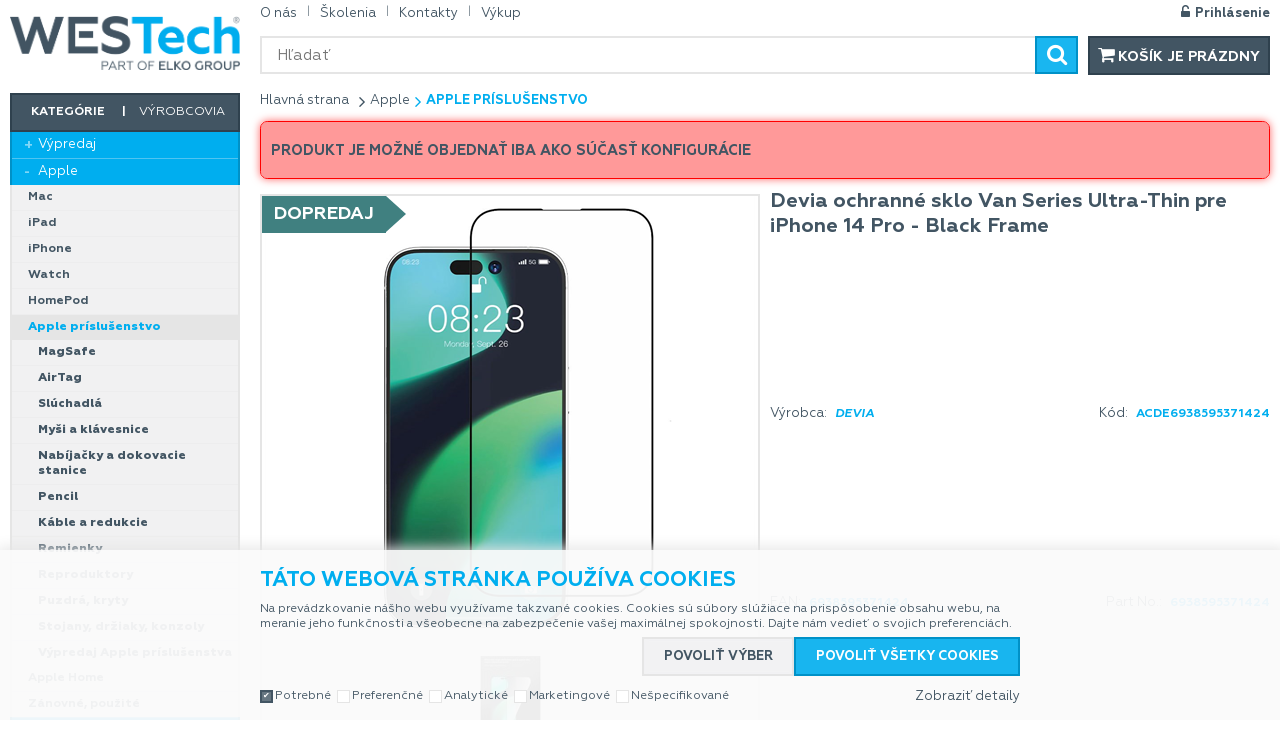

--- FILE ---
content_type: text/html
request_url: https://online.westech.sk/devia-ochranne-sklo-van-series-ultra-thin-pre-iphone-14-pro-black-frame_d135862.html
body_size: 9591
content:

<!DOCTYPE html>
<html lang="sk">

<head>
  
  <meta charset="utf-8" />
  <link rel="canonical" href="https://online.westech.sk/devia-ochranne-sklo-van-series-ultra-thin-pre-iphone-14-pro-black-frame_d135862.html" /><title>Devia ochranné sklo Van Series Ultra-Thin pre iPhone 14 Pro - Black Frame | WESTech</title>
<meta name="description" content="Ochranné sklo pre iPhone 14 Pro; - odolné, dvakrát temperované sklo; - plná ochrana celej obrazovky; - čierny rám po obvode skla; - tvrdosť skla 9H; - 99% priepustnosť svetla; - ochrana pred poškriabaním, lámaniu hrán a iným poškodením; - citlivosť" />
<meta name="robots" content="noindex" />
<meta name="googlebot" content="noindex,nosnippet,noarchive" />
 
  <meta name="viewport" content="width=device-width, initial-scale=1" />
  <meta name="author" content="Cybersoft s.r.o." />
  
  <link rel="shortcut icon" href="img/favicon.ico" />
  <link rel="sitemap" href="sitemap/sitemap_index.xml" />
  
<link rel="stylesheet" href="css/styles.css?ver=0-50-194728" />
<link rel="stylesheet" href="status_css.asp?ver=0-50" />

  <script type="text/javascript" src="https://ajax.googleapis.com/ajax/libs/jquery/3.3.1/jquery.min.js"></script>
  <script type="text/javascript" src="https://ajax.googleapis.com/ajax/libs/jqueryui/1.12.1/jquery-ui.min.js"></script>
  <script type="text/javascript" src="https://code.jquery.com/jquery-migrate-3.0.0.min.js"></script>
  <link href="https://fonts.googleapis.com/css?family=Open+Sans:400,400i,700&amp;subset=latin-ext" rel="stylesheet" />
     
      <script src="https://www.google.com/recaptcha/api.js?render=6LdpnVwiAAAAAEeT2HvI-3k53PQ8InOx7a6-0Jh0&hl=sk"></script>
  
<script type="text/javascript" src="js/scripts.js?ver=0-50-195155"></script>
<script type="text/javascript" src="strings_js.asp?lngid=3&amp;ver=0-50"></script>

<script type='text/javascript' src='https://cdnjs.cloudflare.com/ajax/libs/Chart.js/2.3.0/Chart.min.js'></script>
<script type='text/javascript' src='js/stoitem.js?ver=0-50-130750'></script>

<!-- Hotjar Tracking Code for online.westech.sk -->
<script>
   (function(h,o,t,j,a,r){
       h.hj=h.hj||function(){(h.hj.q=h.hj.q||[]).push(arguments)};
       h._hjSettings={hjid:1471618,hjsv:6};
       a=o.getElementsByTagName('head')[0];
       r=o.createElement('script');r.async=1;
       r.src=t+h._hjSettings.hjid+j+h._hjSettings.hjsv;
       a.appendChild(r);
   })(window,document,'https://static.hotjar.com/c/hotjar-','.js?sv=');
</script>
<!-- lgbox -->
<script async src="https://scripts.luigisbox.com/LBX-104883.js"></script>
</head>

<body>
  
    <noscript>
      <iframe src="//www.googletagmanager.com/ns.html?id=GTM-NB6FHXD" height="0" width="0" style="display:none; visibility:hidden;"></iframe>

    </noscript>
  
  <script language="JavaScript" type="text/JavaScript">
    se_conid = 0;    
  </script>  
  <div id="maincont" class="stoitem " data-lang="3" data-logged="0" data-cache-spt="0" data-whisper="2" data-ordering="1">
    <div id="headercont" class="cont">
      <header>
        <div class="boxcont top">
          
            <nav>
              <div id="menu-icon">
                <span></span>
                <span></span>
                <span></span>
              </div>
              <ul class="webmenu menuid_19"><li><a class="" href="" title="" ><span>O nás</span></a><ul><li><a class="" href="o-spolocnosti-westech_d162248.html" title="O spoločnosti WESTech" ><span>O spoločnosti WESTech</span></a></li><li><a class="" href="mapa_d162249.html" title="Mapa" ><span>Mapa</span></a></li><li><a class="" href="https://www.elkogroup.com/" title="ELKO Group"  target="_blank" ><span>ELKO Group</span></a></li><li><a class="" href="english_d162251.html" title="English" ><span>English</span></a></li><li><a class="" href="https://www.westech.sk/kariera" title="Kariéra"  target="_blank" ><span>Kariéra</span></a></li><li><a class="" href="default.asp?show=cookieconsent" title="Správa cookies" ><span>Správa cookies</span></a></li><li><a class="" href="hlavne-kontakty_d170389.html" title="Hlavné kontakty" ><span>Hlavné kontakty</span></a></li></ul></li><li><a class="" href="https://skolenia.westech.sk/" title="Školenia" ><span>Školenia</span></a></li><li><a class="" href="https://online.westech.sk/kontakty_d170389.html" title="Kontakty" ><span>Kontakty</span></a></li><li><a class="" href="https://online.westech.sk/vykup.htm" title="Výkup" ><span>Výkup</span></a></li></ul>
            </nav>
          <div id="logincont" class="boxcont login">
  <div class="hdr btn-icon btn-login show_login"><span>Prihlásenie</span></div>   
</div>
<div class="modal-popup popup-login login-main ds_none">
  <div class="modal-content contentcont">
    <div class="boxcont popup_login">
      <div class="cnt">
        <div class="box box_half left">
          <h2>Prihlásenie</h2>
          <form action="default.asp" method="post" name="login">
            <input type="hidden" name="cls" value="login" />
            <input type="hidden" name="redirect" value="" />
            <p>Prihlasovacie meno</p>
            <input class="input-required" type="text" name="~ConLogName" title="Prihlasovacie meno" minlength="2" maxlength="50" value="" required/>
            <p>Heslo</p>
            <input class="input-required" type="password" class="pswd" name="~ConLogPswd" title="Heslo" minlength="4" maxlength="32" value="" autocomplete="off" required/>
            <span class="conlog_save"><input type="checkbox" value="1" id="conlogsave" name="conlogsave"><label for="conlogsave">Trvalé prihlásenie</label></span>
            <span class="button_submit">
              <button class="btn btn-login submit" type="submit">
                <span>Prihlásiť sa</span>
              </button>
              <a href="default.asp?cls=login&amp;newpswd=1">Zabudli ste heslo?</a>
            </span>
          </form>
        </div>
        <div class="box box_half right">
          <div class="benefits">
            <h3>Nemáte u nás účet?</h3>
            <h2>Registrujte sa a získate</h2>
            <span class="fa fa-arrow-right"><p>Všetky doklady pod kontrolou</p></span>
            <span class="fa fa-arrow-right"><p>Vždy aktuálny prehľad o stave objednávky</p></span>
            <span class="fa fa-arrow-right"><p>Overovanie záruky podľa SN</p></span>
            <span class="fa fa-arrow-right"><p>Rýchlejšie vybavenie objednávky</p></span>
            <span class="fa fa-arrow-right"><p>Možnosť získania kreditu a lepších cien</p></span>
          </div>
          <a class="btn btn-registration" href="default.asp?cls=catalog&amp;xsl=xcompany&amp;catalogs=forcompany">Registrácia</a>
        </div>
      </div>
    </div>
    <a class="btn btn-close">&#160;</a>
  </div>
</div><div class="boxcont compare prodlist ds_none">              
  <div class="hdr">
    <a class="btn btn-comp btn-second" title="Porovnanie produktov"><span class="count compcount">0</span></a>    
  </div>            	
  <div class="cnt">
    <form>
      <input type="hidden" name="cls" value="iisutil" />
      <input type="hidden" name="action" value="stiparcomp" />
      <ul></ul>
    </form>
  </div>                	            	        
</div> 
        </div>
        <div class="boxcont headerflex">
          <div id="tree-icon">
            <span></span>
            <span></span>
            <span></span>
          </div>  
          <div class="boxcont logo">
            
              <a href="default.asp" title="WESTech">WESTech</a>
            
          </div>
          <div class="boxcont search">
            <span class="btn btn-res btn-search">&#160;</span>
            <div class="cnt">
              <form method="get" action="default.asp?">
                <input type="hidden" name="cls" value="stoitems" />
                
                <input id="whisperinput" type="search" name="fulltext" placeholder='Hľadať' autocomplete="off" />
                <button class="btn btn-search" type="submit"><span>Hľadať</span></button>
              </form>
              <div class="boxcont whisper">
                <div id="frqsrchword-box" class="boxcont"></div>
                <div id="whisper-box" class="boxcont"></div>
              </div>
            </div>
            
              <script type="text/javascript">initWhisper();</script>
            
          </div>
          <div class="boxcont compare prodlist ds_none">              
  <div class="hdr">
    <a class="btn btn-comp btn-second" title="Porovnanie produktov"><span class="count compcount">0</span></a>    
  </div>            	
  <div class="cnt">
    <form>
      <input type="hidden" name="cls" value="iisutil" />
      <input type="hidden" name="action" value="stiparcomp" />
      <ul></ul>
    </form>
  </div>                	            	        
</div><div id="basketcont" class="boxcont basket">
  <div class="cnt">
    <a class="btn btn-second btn-buy" href="nakupny-kosik.html">
      <div class="count basketcount ds_none">
        0
      </div>
      
      <span class="price basketprice">
      Košík je prázdny
    </span>
    </a>
  </div>
</div>
         </div> 
      </header>
      
    </div>
    <div id="centercont" class="cont">
      <div id="leftcont" class="cont">
        <div class="boxcont tree">
          <div class="hdr">
            <ul>
              <li class='act' onclick="loadSpresentTree(7);" data-sptree="7">
                Kategórie
              </li>
              <li class='' onclick="loadSpresentTree(8);" data-sptree="8">
                Výrobcovia
              </li>
            </ul>
          </div>
          <nav>
            <ul id='sptid_7' class='spresenttree'><li id='sptsubid_12680' class='plus' data-strid='12680'><span></span><a href='vypredaj_c12680.html'  title='Výpredaj' >Výpredaj</a></li><li id='sptsubid_6668' class='plus' data-strid='6668'><span></span><a href='apple_c6668.html'  title='Apple' >Apple</a></li><li id='sptsubid_6708' class='plus' data-strid='6708'><span></span><a href='smartfony-tablety_c6708.html'  title='Smartfóny, tablety' >Smartfóny, tablety</a></li><li id='sptsubid_6706' class='plus' data-strid='6706'><span></span><a href='notebooky_c6706.html'  title='Notebooky' >Notebooky</a></li><li id='sptsubid_6707' class='plus' data-strid='6707'><span></span><a href='pocitace_c6707.html'  title='Počítače' >Počítače</a></li><li id='sptsubid_6717' class='plus' data-strid='6717'><span></span><a href='servery-storage_c6717.html'  title='Servery, storage' >Servery, storage</a></li><li id='sptsubid_8237' class='plus' data-strid='8237'><span></span><a href='herna-zona_c8237.html'  title='Herná zóna' >Herná zóna</a></li><li id='sptsubid_6709' class='plus' data-strid='6709'><span></span><a href='smart_c6709.html'  title='Smart' >Smart</a></li><li id='sptsubid_13731' class='plus' data-strid='13731'><span></span><a href='drony-a-prislusenstvo_c13731.html'  title='Drony a príslušenstvo' >Drony a príslušenstvo</a></li><li id='sptsubid_6711' class='plus' data-strid='6711'><span></span><a href='monitory_c6711.html'  title='Monitory' >Monitory</a></li><li id='sptsubid_6710' class='plus' data-strid='6710'><span></span><a href='pc-komponenty_c6710.html'  title='PC komponenty' >PC komponenty</a></li><li id='sptsubid_6712' class='plus' data-strid='6712'><span></span><a href='tlaciarne-spotrebny-material_c6712.html'  title='Tlačiarne, spotrebný materiál' >Tlačiarne, spotrebný materiál</a></li><li id='sptsubid_6713' class='plus' data-strid='6713'><span></span><a href='periferie_c6713.html'  title='Periférie' >Periférie</a></li><li id='sptsubid_7099' class='plus' data-strid='7099'><span></span><a href='elektronika_c7099.html'  title='Elektronika' >Elektronika</a></li><li id='sptsubid_6714' class='plus' data-strid='6714'><span></span><a href='prislusenstvo_c6714.html'  title='Príslušenstvo' >Príslušenstvo</a></li><li id='sptsubid_6715' class='plus' data-strid='6715'><span></span><a href='software_c6715.html'  title='Software' >Software</a></li><li id='sptsubid_6716' class='plus' data-strid='6716'><span></span><a href='networking_c6716.html'  title='Networking' >Networking</a></li><li id='sptsubid_7189' class='plus' data-strid='7189'><span></span><a href='pristupove-systemy_c7189.html'  title='Prístupové systémy' >Prístupové systémy</a></li><li id='sptsubid_6718' class='plus' data-strid='6718'><span></span><a href='kable-redukcie_c6718.html'  title='Káble, redukcie' >Káble, redukcie</a></li><li id='sptsubid_12547' class='plus' data-strid='12547'><span></span><a href='naradie-pre-dielnu-stavbu-a-zahradu_c12547.html'  title='Náradie pre dieľňu, stavbu a záhradu' >Náradie pre dieľňu, stavbu a záhradu</a></li><li id='sptsubid_14458' class='plus' data-strid='14458'><span></span><a href='sport-a-outdoor_c14458.html'  title='Šport a outdoor' >Šport a outdoor</a></li><li id='sptsubid_14042' class='not' data-strid='14042'><span></span><a href='vykup.htm'  title='Výkup' >Výkup</a></li></ul>
          </nav>
        </div>
        <div id="filterstatuscontleft"></div>
             
      </div>
      <div id="contentcont" class="cont contentcont stoitem wleft  stoitem">
       
       <div class="boxcont navbar">
<ul>
<li class="hp">
<a href="/"><span>Hlavná strana</span></a>
</li>
<li>
<a href="apple_c6668.html">
<span>Apple</span>
</a>
</li><li>
<a href="apple-apple-prislusenstvo_c6698.html">
<span>Apple príslušenstvo</span>
</a>
</li></ul>
<script type="application/ld+json">
          {
          "@context": "http://schema.org",
          "@type": "BreadcrumbList",
          "itemListElement": [{"@type":"ListItem","position":1,"item":{"@id":"https://online.westech.sk/apple_c6668.html","name":"Apple"}},{"@type":"ListItem","position":2,"item":{"@id":"https://online.westech.sk/apple-apple-prislusenstvo_c6698.html","name":"Apple príslušenstvo"}}]}
        </script>
<script type="application/ld+json">
            {
            "@context": "http://schema.org",
            "@type": "Product",
            "sku":"135862","mpn":"6938595371424","gtin":"","name":"Devia ochranné sklo Van Series Ultra-Thin pre iPhone 14 Pro - Black Frame","description":"","image":"https://online.westech.sk/img.asp?stiid=135862","brand":{"@type":"Thing","name":"SKLÁ  &amp; FÓLIE"},"offers":{"@type":"Offer","priceCurrency":"EUR","price":"29.00","availability":"http://schema.org/OutOfStock","url":"https://online.westech.sk/devia-ochranne-sklo-van-series-ultra-thin-pre-iphone-14-pro-black-frame_d135862.html"}
            }
          </script>
<input type="hidden" id="tc_code" name="tc_code" value="6668,6698," />
</div>
<div class="boxcont msgbox err   ">
<div class="hdr">
<p>Produkt je možné objednať iba ako súčasť konfigurácie</p>
</div>
</div>
<div class="boxcont stoitem" data-stiid="135862" data-ajaxtabs="">
<div class="cnt">
<div class="boxcont half stiimg">
<div class="boxcont img">
<a href="devia-ochranne-sklo-van-series-ultra-thin-pre-iphone-14-pro-black-frame_ie7311737.jpg" rel="prettyPhoto[pp_gal]" title="Zobrazit galerii"><span style="background-image:url(devia-ochranne-sklo-van-series-ultra-thin-pre-iphone-14-pro-black-frame_i135862.jpg);"> </span></a>
<input type="hidden" name="stiimgselfsrc" value="devia-ochranne-sklo-van-series-ultra-thin-pre-iphone-14-pro-black-frame_ig135862.jpg?attname=thumbnail_490&amp;attpedid=52" />
</div>
<div class="boxcont gallery owl-carousel owl-theme">
<a href="devia-ochranne-sklo-van-series-ultra-thin-pre-iphone-14-pro-black-frame-galeria-1-big_ies7311722.jpg" rel="prettyPhoto[pp_gal]">
<img src="devia-ochranne-sklo-van-series-ultra-thin-pre-iphone-14-pro-black-frame-galeria-1-small_ies7311723.jpg" alt="" />
</a>
<a href="devia-ochranne-sklo-van-series-ultra-thin-pre-iphone-14-pro-black-frame-galeria-2-big_ies7311724.jpg" rel="prettyPhoto[pp_gal]">
<img src="devia-ochranne-sklo-van-series-ultra-thin-pre-iphone-14-pro-black-frame-galeria-2-small_ies7311725.jpg" alt="" />
</a>
<a href="devia-ochranne-sklo-van-series-ultra-thin-pre-iphone-14-pro-black-frame-galeria-3-big_ies7311726.jpg" rel="prettyPhoto[pp_gal]">
<img src="devia-ochranne-sklo-van-series-ultra-thin-pre-iphone-14-pro-black-frame-galeria-3-small_ies7311727.jpg" alt="" />
</a>
<a href="devia-ochranne-sklo-van-series-ultra-thin-pre-iphone-14-pro-black-frame-galeria-4-big_ies7311728.jpg" rel="prettyPhoto[pp_gal]">
<img src="devia-ochranne-sklo-van-series-ultra-thin-pre-iphone-14-pro-black-frame-galeria-4-small_ies7311729.jpg" alt="" />
</a>
<a href="devia-ochranne-sklo-van-series-ultra-thin-pre-iphone-14-pro-black-frame-galeria-5-big_ies7311730.jpg" rel="prettyPhoto[pp_gal]">
<img src="devia-ochranne-sklo-van-series-ultra-thin-pre-iphone-14-pro-black-frame-galeria-5-small_ies7311731.jpg" alt="" />
</a>
<a href="devia-ochranne-sklo-van-series-ultra-thin-pre-iphone-14-pro-black-frame-galeria-6-big_ies7311732.jpg" rel="prettyPhoto[pp_gal]">
<img src="devia-ochranne-sklo-van-series-ultra-thin-pre-iphone-14-pro-black-frame-galeria-6-small_ies7311733.jpg" alt="" />
</a>
<a href="devia-ochranne-sklo-van-series-ultra-thin-pre-iphone-14-pro-black-frame-galeria-7-big_ies7311734.jpg" rel="prettyPhoto[pp_gal]">
<img src="devia-ochranne-sklo-van-series-ultra-thin-pre-iphone-14-pro-black-frame-galeria-7-small_ies7311735.jpg" alt="" />
</a>
</div>
<div class="boxcont status">
<div class="sts sts17" onclick="location.href='default.asp?cls=stoitems&amp;catalog=scategory&amp;status=17'"><p>Dopredaj</p></div>
<div class="case">
<div class="clear"></div>
</div>
</div>
</div>
<div class="boxcont half float-right stiinfo">
<div class="cnt">
<div class="hdr rowbox title">
<h1 data-lastvis-stiname="Devia ochranné sklo Van Series Ultra-Thin pre iPhone 14 Pro - Black Frame">Devia ochranné sklo Van Series Ultra-Thin pre iPhone 14 Pro - Black Frame</h1>
<input type="hidden" name="stiselfhref" value="devia-ochranne-sklo-van-series-ultra-thin-pre-iphone-14-pro-black-frame_d135862.html" />
</div>
<div class="rowbox producent">
<div class="label">Výrobca</div>
<div class="text" data-lastvis-stiproducer=" ">DEVIA</div>
</div>
<div class="rowbox code">
<div class="label">Kód</div>
<div class="text" data-lastvis-sticode="ACDE6938595371424">ACDE6938595371424</div>
</div>
<div class="rowbox ean">
<div class="label">EAN</div>
<div class="text">6938595371424</div>
</div>
<div class="rowbox partno">
<div class="label">Part No.</div>
<div class="text">6938595371424</div>
</div>
<div class="rowbox avail inet ds_none">
<div class="label">Dostupnosť</div>
<div class="text">
<div class="availability inet">
<div>
<div class="stock no">
<p>nie je skladom</p>
</div>
</div>
</div>
</div>
</div>
</div>
</div>
<div id="tabsproducts" class="boxcont tabs">
<ul></ul>
</div>
<div id="tabsrelations" class="boxcont tabs">
<ul></ul>
</div>
<div id="tabs" class="boxcont tabs">
<ul></ul>
</div>
<script type="text/javascript">initStoitemGallery();</script>
<div id="sticomment" class="boxcont tabpage sticomment">
<div class="hdr"><p>Popis produktu</p></div>
<div class="cnt">
<div class="boxcont stiplnote">
<div class="note_wrapper"><b>Ochranné sklo pre iPhone 14 Pro</b>

- odolné, dvakrát temperované sklo
- plná ochrana celej obrazovky
- čierny rám po obvode skla
- tvrdosť skla 9H
- 99% priepustnosť svetla
- ochrana pred poškriabaním, lámaniu hrán a iným poškodením
- citlivosť obrazovky ostáva nezmenená
- určené pre iPhone 14 Pro<br />
</div>
</div>
</div>
</div>
<div id="sticattree" class="boxcont tabpage sticattree">
<div class="hdr"><p>Zaradenie produktu</p></div>
<div class="cnt">
<ul><li class="first"><a href="prislusenstvo_c6714.html">Príslušenstvo</a></li><li><a href="prislusenstvo-ochranne-folie-a-skla_c6976.html">Ochranné fólie a sklá</a></li></ul>
<ul><li class="first"><a href="devia_c7482.html">DEVIA</a></li><li><a href="devia-ochranne-skla-a-privatne-filtre_c7514.html">Ochranné sklá a privátne filtre</a></li></ul>
</div>
</div>
<div id="stiparsets" class="boxcont tabpage stiparsets">
<div class="hdr">
<p>Parametre</p>
</div>
<div class="cnt">
<div class="paramclassbox">
<div class="hdr">
<p class="pacname  Zaradenie">Zaradenie<span class="count">1</span></p>
</div>
<div class="cnt"><div class="parambox">
<div class="paramname">Kategória</div>
<div class="paramvalue">Ochranné sklá a privátne filtre</div>
</div></div>
</div>
<div class="paramclassbox">
<div class="hdr">
<p class="pacname Zaradenie Základné parametre">Základné parametre<span class="count">3</span></p>
</div>
<div class="cnt"><div class="parambox">
<div class="paramname">Typ</div>
<div class="paramvalue">Tempered Glass</div>
</div><div class="parambox">
<div class="paramname">Určené pre</div>
<div class="paramvalue">iPhone 14 Pro</div>
</div><div class="parambox">
<div class="paramname">Určenie</div>
<div class="paramvalue">Pre iPhone</div>
</div></div>
</div>
</div>
</div>
<script type="text/javascript">initStoitemTabs("stibundletab,stiadv",$("#tabsproducts"));initStoitemTabs();initStoitemTabs("stirel,stirelalter",$("#tabsrelations"));</script>
</div>
</div>
<script type="text/javascript">
        var dataLayer = [{"pageType": "product", "product": {"id": "135862", "name": "Devia ochranné sklo Van Series Ultra-Thin pre iPhone 14 Pro - Black Frame", "category":"Apple/Apple príslušenstvo", "currency":"EUR", "priceWithoutVat": "23.58", "availibility": "0"}}];
      </script>

      </div>
      
        <div id="rightcont">
          
        <div class="clear">&#160;</div>
      </div>
      
    </div>
    <div id="footercont" class="cont">
      <footer>
        <div class="boxcont support">
          <div class="cnt">
            <span><a href="tel:+421244454090">Obchodné oddelenie: +421 2 4445 4090</a></span>
            
          </div>
        </div>
        <!--nav>
          <ul class="webmenu menuid_18"></ul>
        </nav-->
        
        <div class="boxcont footerinfo">
          <div class="cnt">
            <div class="company"><a href="default.asp?show=wm&wmpart=article&wmaid=3">WESTech</a></div>
              
            <div class="copyright">Technické riešenie &copy;
              2026 <a href="http://www.cybersoft.cz" title="www.cybersoft.cz">CyberSoft s.r.o.</a></div>
          </div>
                   
        </div>
      </footer>
    </div>
    
      <!--googleoff: index-->
      <div id="cookieConsent" class="cont cookie">
        <div class="boxcont">
          <div class="hdr"><p>Táto webová stránka používa cookies</p></div>
          <div class="cnt">
            <p>Na prevádzkovanie nášho webu využívame takzvané cookies. Cookies sú súbory slúžiace na prispôsobenie obsahu webu, na meranie jeho funkčnosti a všeobecne na zabezpečenie vašej maximálnej spokojnosti. Dajte nám vedieť o svojich preferenciách.</p>
            <div class="buttons">
              <button class="btn btn-big btn-inv allow-necessary" onclick="setCookieConsent(0, 0);">
                <span>Iba nutné cookies</span>
              </button>
              <button class="btn btn-big btn-inv allow-selection" onclick="setCookieConsent(1, 0);">
                <span>Povoliť výber</span>
              </button>
              <button class="btn btn-big allow-all" onclick="setCookieConsent(2, 0);">
                <span>Povoliť všetky cookies</span>
              </button>
            </div>
          </div>
          <div class="ftr">
            <div class="options">
              <input class='cookie' id='cookie-n' checked='checked' type='checkbox' name='gdpgddid' value='17' data-alert='Nie je možné zrušiť výber. Potrebné cookies pomáhajú, aby bola webová stránka použitľná tak, že umožní základné funkcie ako je navigácia stránky a prístup k zabezpečeným častiam webovej stránky. Webová stránka nemôže správne fungovať bez týchto cookies.'><label for='cookie-n'>Potrebné</label><input class='cookie' id='cookie-p'  type='checkbox' name='gdpgddid' value='18' data-alert='Preferenčné cookies umožňujú, aby si webová stránka zapamätala informácie, ktoré menia, ako sa webová stránka správa alebo ako vyzerá. Je to napr. preferovaný jazyk alebo región, kde sa nachádzate.'><label for='cookie-p'>Preferenčné</label><input class='cookie' id='cookie-s'  type='checkbox' name='gdpgddid' value='19' data-alert='Analytické cookies pomáhajú majiteľom webových stránok, aby porozumeli, ako návštevníci používajú webové stránky. Anonymne zbierajú a oznamujú informácie.'><label for='cookie-s'>Analytické</label><input class='cookie' id='cookie-m'  type='checkbox' name='gdpgddid' value='20' data-alert='Marketingové cookies sú používané na sledovanie návštevníkov na webových stránkach. Zámerom je zobraziť reklamu, ktorá je relevantná a zaujímavá pre jednotlivého používateľa a týmto hodnotnejšia pre vydavateľa a inzerentov tretích strán.'><label for='cookie-m'>Marketingové</label><input class='cookie' id='cookie-u'  type='checkbox' name='gdpgddid' value='21' data-alert='Nešpecifikované cookies sú cookies, ktoré máme v procese špecifikácie spoločne s poskytovateľmi jednotlivých cookies.'><label for='cookie-u'>Nešpecifikované</label>
            </div>
            <a class="modal link" href="default_jx.asp?show=cookieinfo" data-class="cookieinfo">Zobraziť detaily</a>
          </div>
        </div>
      </div>
      <!--googleon: index-->
    
  </div>
  
    <script type="text/javascript">loadSpresentSubTree("tc_code");</script>
    
	<!-- start microdata website -->
  <script type="application/ld+json">
		{
		  "@context": "https://schema.org",
		  "@type": "WebSite",
		  "name": "WESTech",
		  "url": "https://online.westech.sk",
		  "potentialAction": {
		    "@type": "SearchAction",
		    "target": "https://online.westech.sk/search?q={search_term_string}",
		    "query-input": "required name=search_term_string"
		  }
		}
	</script>
	<!-- end microdata website -->
  
    <script>
      (function(w,d,s,l,i){w[l]=w[l]||[];w[l].push({'gtm.start':new Date().getTime(),event:'gtm.js'});var f=d.getElementsByTagName(s)[0],j=d.createElement(s),dl=l!='dataLayer'?'&l='+l:'';j.async=true;j.src='https://www.googletagmanager.com/gtm.js?id='+i+dl;f.parentNode.insertBefore(j,f);})(window,document,'script','dataLayer','GTM-NB6FHXD');
    </script>
    
    <script>
      window.dataLayer = window.dataLayer || [];
      function gtag(){dataLayer.push(arguments);}
      function consentGrantedGMT(e){"function"==typeof gtag&&gtag("consent","update",{ad_storage:e.indexOf("m")>-1?"granted":"denied",ad_user_data:e.indexOf("m")>-1?"granted":"denied",ad_personalization:e.indexOf("m")>-1?"granted":"denied",analytics_storage:e.indexOf("s")>-1?"granted":"denied",functionality_storage:e.indexOf("p")>-1?"granted":"denied",personalization_storage:e.indexOf("p")>-1?"granted":"denied",security_storage:"granted"})}
      
        gtag('consent', 'default', {'ad_user_data': 'denied', 'ad_personalization': 'denied', 'ad_storage': 'denied', 'analytics_storage': 'denied', 'wait_for_update': 2000});
      
    </script>
  

</body>

</html>


--- FILE ---
content_type: text/html; charset=utf-8
request_url: https://online.westech.sk/spresentsubtree.asp?strid=6668
body_size: 486
content:
<ul id='sptid_6668' class='spresenttree'><li id='sptsubid_6669' class='plus' data-strid='6669'><span></span><a href='apple-mac_c6669.html'  title='Mac' >Mac</a></li><li id='sptsubid_6684' class='plus' data-strid='6684'><span></span><a href='apple-ipad_c6684.html'  title='iPad' >iPad</a></li><li id='sptsubid_6677' class='plus' data-strid='6677'><span></span><a href='apple-iphone_c6677.html'  title='iPhone' >iPhone</a></li><li id='sptsubid_6692' class='plus' data-strid='6692'><span></span><a href='apple-watch_c6692.html'  title='Watch' >Watch</a></li><li id='sptsubid_8108' class='not' data-strid='8108'><span></span><a href='apple-homepod_c8108.html'  title='HomePod' >HomePod</a></li><li id='sptsubid_6698' class='plus' data-strid='6698'><span></span><a href='apple-apple-prislusenstvo_c6698.html'  title='Apple príslušenstvo' >Apple príslušenstvo</a></li><li id='sptsubid_10113' class='plus' data-strid='10113'><span></span><a href='apple-apple-home_c10113.html'  title='Apple Home' >Apple Home</a></li><li id='sptsubid_21044' class='plus' data-strid='21044'><span></span><a href='apple-zanovne-pouzite_c21044.html'  title='Zánovné, použité' >Zánovné, použité</a></li></ul>

--- FILE ---
content_type: text/html; charset=utf-8
request_url: https://online.westech.sk/spresentsubtree.asp?strid=6698
body_size: 748
content:
<ul id='sptid_6698' class='spresenttree'><li id='sptsubid_12138' class='not' data-strid='12138'><span></span><a href='apple-apple-prislusenstvo-magsafe_c12138.html'  title='MagSafe' >MagSafe</a></li><li id='sptsubid_12913' class='not' data-strid='12913'><span></span><a href='apple-apple-prislusenstvo-airtag_c12913.html'  title='AirTag' >AirTag</a></li><li id='sptsubid_6700' class='not' data-strid='6700'><span></span><a href='apple-apple-prislusenstvo-sluchadla_c6700.html'  title='Slúchadlá' >Slúchadlá</a></li><li id='sptsubid_6699' class='not' data-strid='6699'><span></span><a href='apple-apple-prislusenstvo-mysi-a-klavesnice_c6699.html'  title='Myši a klávesnice' >Myši a klávesnice</a></li><li id='sptsubid_12459' class='not' data-strid='12459'><span></span><a href='apple-apple-prislusenstvo-nabijacky-a-dokovacie-stanice_c12459.html'  title='Nabíjačky a dokovacie stanice' >Nabíjačky a dokovacie stanice</a></li><li id='sptsubid_6703' class='not' data-strid='6703'><span></span><a href='apple-apple-prislusenstvo-pencil_c6703.html'  title='Pencil' >Pencil</a></li><li id='sptsubid_12476' class='not' data-strid='12476'><span></span><a href='apple-apple-prislusenstvo-kable-a-redukcie_c12476.html'  title='Káble a redukcie' >Káble a redukcie</a></li><li id='sptsubid_6705' class='plus' data-strid='6705'><span></span><a href='apple-apple-prislusenstvo-remienky_c6705.html'  title='Remienky' >Remienky</a></li><li id='sptsubid_12430' class='not' data-strid='12430'><span></span><a href='apple-apple-prislusenstvo-reproduktory_c12430.html'  title='Reproduktory' >Reproduktory</a></li><li id='sptsubid_6702' class='plus' data-strid='6702'><span></span><a href='apple-apple-prislusenstvo-puzdra-kryty_c6702.html'  title='Puzdrá, kryty' >Puzdrá, kryty</a></li><li id='sptsubid_8553' class='not' data-strid='8553'><span></span><a href='apple-apple-prislusenstvo-stojany-drziaky-konzoly_c8553.html'  title='Stojany, držiaky, konzoly' >Stojany, držiaky, konzoly</a></li><li id='sptsubid_12692' class='plus' data-strid='12692'><span></span><a href='apple-apple-prislusenstvo-vypredaj-apple-prislusenstva_c12692.html'  title='Výpredaj Apple príslušenstva' >Výpredaj Apple príslušenstva</a></li></ul>

--- FILE ---
content_type: text/html; charset=utf-8
request_url: https://www.google.com/recaptcha/api2/anchor?ar=1&k=6LdpnVwiAAAAAEeT2HvI-3k53PQ8InOx7a6-0Jh0&co=aHR0cHM6Ly9vbmxpbmUud2VzdGVjaC5zazo0NDM.&hl=sk&v=PoyoqOPhxBO7pBk68S4YbpHZ&size=invisible&anchor-ms=20000&execute-ms=30000&cb=s72k8tmk01ml
body_size: 48753
content:
<!DOCTYPE HTML><html dir="ltr" lang="sk"><head><meta http-equiv="Content-Type" content="text/html; charset=UTF-8">
<meta http-equiv="X-UA-Compatible" content="IE=edge">
<title>reCAPTCHA</title>
<style type="text/css">
/* cyrillic-ext */
@font-face {
  font-family: 'Roboto';
  font-style: normal;
  font-weight: 400;
  font-stretch: 100%;
  src: url(//fonts.gstatic.com/s/roboto/v48/KFO7CnqEu92Fr1ME7kSn66aGLdTylUAMa3GUBHMdazTgWw.woff2) format('woff2');
  unicode-range: U+0460-052F, U+1C80-1C8A, U+20B4, U+2DE0-2DFF, U+A640-A69F, U+FE2E-FE2F;
}
/* cyrillic */
@font-face {
  font-family: 'Roboto';
  font-style: normal;
  font-weight: 400;
  font-stretch: 100%;
  src: url(//fonts.gstatic.com/s/roboto/v48/KFO7CnqEu92Fr1ME7kSn66aGLdTylUAMa3iUBHMdazTgWw.woff2) format('woff2');
  unicode-range: U+0301, U+0400-045F, U+0490-0491, U+04B0-04B1, U+2116;
}
/* greek-ext */
@font-face {
  font-family: 'Roboto';
  font-style: normal;
  font-weight: 400;
  font-stretch: 100%;
  src: url(//fonts.gstatic.com/s/roboto/v48/KFO7CnqEu92Fr1ME7kSn66aGLdTylUAMa3CUBHMdazTgWw.woff2) format('woff2');
  unicode-range: U+1F00-1FFF;
}
/* greek */
@font-face {
  font-family: 'Roboto';
  font-style: normal;
  font-weight: 400;
  font-stretch: 100%;
  src: url(//fonts.gstatic.com/s/roboto/v48/KFO7CnqEu92Fr1ME7kSn66aGLdTylUAMa3-UBHMdazTgWw.woff2) format('woff2');
  unicode-range: U+0370-0377, U+037A-037F, U+0384-038A, U+038C, U+038E-03A1, U+03A3-03FF;
}
/* math */
@font-face {
  font-family: 'Roboto';
  font-style: normal;
  font-weight: 400;
  font-stretch: 100%;
  src: url(//fonts.gstatic.com/s/roboto/v48/KFO7CnqEu92Fr1ME7kSn66aGLdTylUAMawCUBHMdazTgWw.woff2) format('woff2');
  unicode-range: U+0302-0303, U+0305, U+0307-0308, U+0310, U+0312, U+0315, U+031A, U+0326-0327, U+032C, U+032F-0330, U+0332-0333, U+0338, U+033A, U+0346, U+034D, U+0391-03A1, U+03A3-03A9, U+03B1-03C9, U+03D1, U+03D5-03D6, U+03F0-03F1, U+03F4-03F5, U+2016-2017, U+2034-2038, U+203C, U+2040, U+2043, U+2047, U+2050, U+2057, U+205F, U+2070-2071, U+2074-208E, U+2090-209C, U+20D0-20DC, U+20E1, U+20E5-20EF, U+2100-2112, U+2114-2115, U+2117-2121, U+2123-214F, U+2190, U+2192, U+2194-21AE, U+21B0-21E5, U+21F1-21F2, U+21F4-2211, U+2213-2214, U+2216-22FF, U+2308-230B, U+2310, U+2319, U+231C-2321, U+2336-237A, U+237C, U+2395, U+239B-23B7, U+23D0, U+23DC-23E1, U+2474-2475, U+25AF, U+25B3, U+25B7, U+25BD, U+25C1, U+25CA, U+25CC, U+25FB, U+266D-266F, U+27C0-27FF, U+2900-2AFF, U+2B0E-2B11, U+2B30-2B4C, U+2BFE, U+3030, U+FF5B, U+FF5D, U+1D400-1D7FF, U+1EE00-1EEFF;
}
/* symbols */
@font-face {
  font-family: 'Roboto';
  font-style: normal;
  font-weight: 400;
  font-stretch: 100%;
  src: url(//fonts.gstatic.com/s/roboto/v48/KFO7CnqEu92Fr1ME7kSn66aGLdTylUAMaxKUBHMdazTgWw.woff2) format('woff2');
  unicode-range: U+0001-000C, U+000E-001F, U+007F-009F, U+20DD-20E0, U+20E2-20E4, U+2150-218F, U+2190, U+2192, U+2194-2199, U+21AF, U+21E6-21F0, U+21F3, U+2218-2219, U+2299, U+22C4-22C6, U+2300-243F, U+2440-244A, U+2460-24FF, U+25A0-27BF, U+2800-28FF, U+2921-2922, U+2981, U+29BF, U+29EB, U+2B00-2BFF, U+4DC0-4DFF, U+FFF9-FFFB, U+10140-1018E, U+10190-1019C, U+101A0, U+101D0-101FD, U+102E0-102FB, U+10E60-10E7E, U+1D2C0-1D2D3, U+1D2E0-1D37F, U+1F000-1F0FF, U+1F100-1F1AD, U+1F1E6-1F1FF, U+1F30D-1F30F, U+1F315, U+1F31C, U+1F31E, U+1F320-1F32C, U+1F336, U+1F378, U+1F37D, U+1F382, U+1F393-1F39F, U+1F3A7-1F3A8, U+1F3AC-1F3AF, U+1F3C2, U+1F3C4-1F3C6, U+1F3CA-1F3CE, U+1F3D4-1F3E0, U+1F3ED, U+1F3F1-1F3F3, U+1F3F5-1F3F7, U+1F408, U+1F415, U+1F41F, U+1F426, U+1F43F, U+1F441-1F442, U+1F444, U+1F446-1F449, U+1F44C-1F44E, U+1F453, U+1F46A, U+1F47D, U+1F4A3, U+1F4B0, U+1F4B3, U+1F4B9, U+1F4BB, U+1F4BF, U+1F4C8-1F4CB, U+1F4D6, U+1F4DA, U+1F4DF, U+1F4E3-1F4E6, U+1F4EA-1F4ED, U+1F4F7, U+1F4F9-1F4FB, U+1F4FD-1F4FE, U+1F503, U+1F507-1F50B, U+1F50D, U+1F512-1F513, U+1F53E-1F54A, U+1F54F-1F5FA, U+1F610, U+1F650-1F67F, U+1F687, U+1F68D, U+1F691, U+1F694, U+1F698, U+1F6AD, U+1F6B2, U+1F6B9-1F6BA, U+1F6BC, U+1F6C6-1F6CF, U+1F6D3-1F6D7, U+1F6E0-1F6EA, U+1F6F0-1F6F3, U+1F6F7-1F6FC, U+1F700-1F7FF, U+1F800-1F80B, U+1F810-1F847, U+1F850-1F859, U+1F860-1F887, U+1F890-1F8AD, U+1F8B0-1F8BB, U+1F8C0-1F8C1, U+1F900-1F90B, U+1F93B, U+1F946, U+1F984, U+1F996, U+1F9E9, U+1FA00-1FA6F, U+1FA70-1FA7C, U+1FA80-1FA89, U+1FA8F-1FAC6, U+1FACE-1FADC, U+1FADF-1FAE9, U+1FAF0-1FAF8, U+1FB00-1FBFF;
}
/* vietnamese */
@font-face {
  font-family: 'Roboto';
  font-style: normal;
  font-weight: 400;
  font-stretch: 100%;
  src: url(//fonts.gstatic.com/s/roboto/v48/KFO7CnqEu92Fr1ME7kSn66aGLdTylUAMa3OUBHMdazTgWw.woff2) format('woff2');
  unicode-range: U+0102-0103, U+0110-0111, U+0128-0129, U+0168-0169, U+01A0-01A1, U+01AF-01B0, U+0300-0301, U+0303-0304, U+0308-0309, U+0323, U+0329, U+1EA0-1EF9, U+20AB;
}
/* latin-ext */
@font-face {
  font-family: 'Roboto';
  font-style: normal;
  font-weight: 400;
  font-stretch: 100%;
  src: url(//fonts.gstatic.com/s/roboto/v48/KFO7CnqEu92Fr1ME7kSn66aGLdTylUAMa3KUBHMdazTgWw.woff2) format('woff2');
  unicode-range: U+0100-02BA, U+02BD-02C5, U+02C7-02CC, U+02CE-02D7, U+02DD-02FF, U+0304, U+0308, U+0329, U+1D00-1DBF, U+1E00-1E9F, U+1EF2-1EFF, U+2020, U+20A0-20AB, U+20AD-20C0, U+2113, U+2C60-2C7F, U+A720-A7FF;
}
/* latin */
@font-face {
  font-family: 'Roboto';
  font-style: normal;
  font-weight: 400;
  font-stretch: 100%;
  src: url(//fonts.gstatic.com/s/roboto/v48/KFO7CnqEu92Fr1ME7kSn66aGLdTylUAMa3yUBHMdazQ.woff2) format('woff2');
  unicode-range: U+0000-00FF, U+0131, U+0152-0153, U+02BB-02BC, U+02C6, U+02DA, U+02DC, U+0304, U+0308, U+0329, U+2000-206F, U+20AC, U+2122, U+2191, U+2193, U+2212, U+2215, U+FEFF, U+FFFD;
}
/* cyrillic-ext */
@font-face {
  font-family: 'Roboto';
  font-style: normal;
  font-weight: 500;
  font-stretch: 100%;
  src: url(//fonts.gstatic.com/s/roboto/v48/KFO7CnqEu92Fr1ME7kSn66aGLdTylUAMa3GUBHMdazTgWw.woff2) format('woff2');
  unicode-range: U+0460-052F, U+1C80-1C8A, U+20B4, U+2DE0-2DFF, U+A640-A69F, U+FE2E-FE2F;
}
/* cyrillic */
@font-face {
  font-family: 'Roboto';
  font-style: normal;
  font-weight: 500;
  font-stretch: 100%;
  src: url(//fonts.gstatic.com/s/roboto/v48/KFO7CnqEu92Fr1ME7kSn66aGLdTylUAMa3iUBHMdazTgWw.woff2) format('woff2');
  unicode-range: U+0301, U+0400-045F, U+0490-0491, U+04B0-04B1, U+2116;
}
/* greek-ext */
@font-face {
  font-family: 'Roboto';
  font-style: normal;
  font-weight: 500;
  font-stretch: 100%;
  src: url(//fonts.gstatic.com/s/roboto/v48/KFO7CnqEu92Fr1ME7kSn66aGLdTylUAMa3CUBHMdazTgWw.woff2) format('woff2');
  unicode-range: U+1F00-1FFF;
}
/* greek */
@font-face {
  font-family: 'Roboto';
  font-style: normal;
  font-weight: 500;
  font-stretch: 100%;
  src: url(//fonts.gstatic.com/s/roboto/v48/KFO7CnqEu92Fr1ME7kSn66aGLdTylUAMa3-UBHMdazTgWw.woff2) format('woff2');
  unicode-range: U+0370-0377, U+037A-037F, U+0384-038A, U+038C, U+038E-03A1, U+03A3-03FF;
}
/* math */
@font-face {
  font-family: 'Roboto';
  font-style: normal;
  font-weight: 500;
  font-stretch: 100%;
  src: url(//fonts.gstatic.com/s/roboto/v48/KFO7CnqEu92Fr1ME7kSn66aGLdTylUAMawCUBHMdazTgWw.woff2) format('woff2');
  unicode-range: U+0302-0303, U+0305, U+0307-0308, U+0310, U+0312, U+0315, U+031A, U+0326-0327, U+032C, U+032F-0330, U+0332-0333, U+0338, U+033A, U+0346, U+034D, U+0391-03A1, U+03A3-03A9, U+03B1-03C9, U+03D1, U+03D5-03D6, U+03F0-03F1, U+03F4-03F5, U+2016-2017, U+2034-2038, U+203C, U+2040, U+2043, U+2047, U+2050, U+2057, U+205F, U+2070-2071, U+2074-208E, U+2090-209C, U+20D0-20DC, U+20E1, U+20E5-20EF, U+2100-2112, U+2114-2115, U+2117-2121, U+2123-214F, U+2190, U+2192, U+2194-21AE, U+21B0-21E5, U+21F1-21F2, U+21F4-2211, U+2213-2214, U+2216-22FF, U+2308-230B, U+2310, U+2319, U+231C-2321, U+2336-237A, U+237C, U+2395, U+239B-23B7, U+23D0, U+23DC-23E1, U+2474-2475, U+25AF, U+25B3, U+25B7, U+25BD, U+25C1, U+25CA, U+25CC, U+25FB, U+266D-266F, U+27C0-27FF, U+2900-2AFF, U+2B0E-2B11, U+2B30-2B4C, U+2BFE, U+3030, U+FF5B, U+FF5D, U+1D400-1D7FF, U+1EE00-1EEFF;
}
/* symbols */
@font-face {
  font-family: 'Roboto';
  font-style: normal;
  font-weight: 500;
  font-stretch: 100%;
  src: url(//fonts.gstatic.com/s/roboto/v48/KFO7CnqEu92Fr1ME7kSn66aGLdTylUAMaxKUBHMdazTgWw.woff2) format('woff2');
  unicode-range: U+0001-000C, U+000E-001F, U+007F-009F, U+20DD-20E0, U+20E2-20E4, U+2150-218F, U+2190, U+2192, U+2194-2199, U+21AF, U+21E6-21F0, U+21F3, U+2218-2219, U+2299, U+22C4-22C6, U+2300-243F, U+2440-244A, U+2460-24FF, U+25A0-27BF, U+2800-28FF, U+2921-2922, U+2981, U+29BF, U+29EB, U+2B00-2BFF, U+4DC0-4DFF, U+FFF9-FFFB, U+10140-1018E, U+10190-1019C, U+101A0, U+101D0-101FD, U+102E0-102FB, U+10E60-10E7E, U+1D2C0-1D2D3, U+1D2E0-1D37F, U+1F000-1F0FF, U+1F100-1F1AD, U+1F1E6-1F1FF, U+1F30D-1F30F, U+1F315, U+1F31C, U+1F31E, U+1F320-1F32C, U+1F336, U+1F378, U+1F37D, U+1F382, U+1F393-1F39F, U+1F3A7-1F3A8, U+1F3AC-1F3AF, U+1F3C2, U+1F3C4-1F3C6, U+1F3CA-1F3CE, U+1F3D4-1F3E0, U+1F3ED, U+1F3F1-1F3F3, U+1F3F5-1F3F7, U+1F408, U+1F415, U+1F41F, U+1F426, U+1F43F, U+1F441-1F442, U+1F444, U+1F446-1F449, U+1F44C-1F44E, U+1F453, U+1F46A, U+1F47D, U+1F4A3, U+1F4B0, U+1F4B3, U+1F4B9, U+1F4BB, U+1F4BF, U+1F4C8-1F4CB, U+1F4D6, U+1F4DA, U+1F4DF, U+1F4E3-1F4E6, U+1F4EA-1F4ED, U+1F4F7, U+1F4F9-1F4FB, U+1F4FD-1F4FE, U+1F503, U+1F507-1F50B, U+1F50D, U+1F512-1F513, U+1F53E-1F54A, U+1F54F-1F5FA, U+1F610, U+1F650-1F67F, U+1F687, U+1F68D, U+1F691, U+1F694, U+1F698, U+1F6AD, U+1F6B2, U+1F6B9-1F6BA, U+1F6BC, U+1F6C6-1F6CF, U+1F6D3-1F6D7, U+1F6E0-1F6EA, U+1F6F0-1F6F3, U+1F6F7-1F6FC, U+1F700-1F7FF, U+1F800-1F80B, U+1F810-1F847, U+1F850-1F859, U+1F860-1F887, U+1F890-1F8AD, U+1F8B0-1F8BB, U+1F8C0-1F8C1, U+1F900-1F90B, U+1F93B, U+1F946, U+1F984, U+1F996, U+1F9E9, U+1FA00-1FA6F, U+1FA70-1FA7C, U+1FA80-1FA89, U+1FA8F-1FAC6, U+1FACE-1FADC, U+1FADF-1FAE9, U+1FAF0-1FAF8, U+1FB00-1FBFF;
}
/* vietnamese */
@font-face {
  font-family: 'Roboto';
  font-style: normal;
  font-weight: 500;
  font-stretch: 100%;
  src: url(//fonts.gstatic.com/s/roboto/v48/KFO7CnqEu92Fr1ME7kSn66aGLdTylUAMa3OUBHMdazTgWw.woff2) format('woff2');
  unicode-range: U+0102-0103, U+0110-0111, U+0128-0129, U+0168-0169, U+01A0-01A1, U+01AF-01B0, U+0300-0301, U+0303-0304, U+0308-0309, U+0323, U+0329, U+1EA0-1EF9, U+20AB;
}
/* latin-ext */
@font-face {
  font-family: 'Roboto';
  font-style: normal;
  font-weight: 500;
  font-stretch: 100%;
  src: url(//fonts.gstatic.com/s/roboto/v48/KFO7CnqEu92Fr1ME7kSn66aGLdTylUAMa3KUBHMdazTgWw.woff2) format('woff2');
  unicode-range: U+0100-02BA, U+02BD-02C5, U+02C7-02CC, U+02CE-02D7, U+02DD-02FF, U+0304, U+0308, U+0329, U+1D00-1DBF, U+1E00-1E9F, U+1EF2-1EFF, U+2020, U+20A0-20AB, U+20AD-20C0, U+2113, U+2C60-2C7F, U+A720-A7FF;
}
/* latin */
@font-face {
  font-family: 'Roboto';
  font-style: normal;
  font-weight: 500;
  font-stretch: 100%;
  src: url(//fonts.gstatic.com/s/roboto/v48/KFO7CnqEu92Fr1ME7kSn66aGLdTylUAMa3yUBHMdazQ.woff2) format('woff2');
  unicode-range: U+0000-00FF, U+0131, U+0152-0153, U+02BB-02BC, U+02C6, U+02DA, U+02DC, U+0304, U+0308, U+0329, U+2000-206F, U+20AC, U+2122, U+2191, U+2193, U+2212, U+2215, U+FEFF, U+FFFD;
}
/* cyrillic-ext */
@font-face {
  font-family: 'Roboto';
  font-style: normal;
  font-weight: 900;
  font-stretch: 100%;
  src: url(//fonts.gstatic.com/s/roboto/v48/KFO7CnqEu92Fr1ME7kSn66aGLdTylUAMa3GUBHMdazTgWw.woff2) format('woff2');
  unicode-range: U+0460-052F, U+1C80-1C8A, U+20B4, U+2DE0-2DFF, U+A640-A69F, U+FE2E-FE2F;
}
/* cyrillic */
@font-face {
  font-family: 'Roboto';
  font-style: normal;
  font-weight: 900;
  font-stretch: 100%;
  src: url(//fonts.gstatic.com/s/roboto/v48/KFO7CnqEu92Fr1ME7kSn66aGLdTylUAMa3iUBHMdazTgWw.woff2) format('woff2');
  unicode-range: U+0301, U+0400-045F, U+0490-0491, U+04B0-04B1, U+2116;
}
/* greek-ext */
@font-face {
  font-family: 'Roboto';
  font-style: normal;
  font-weight: 900;
  font-stretch: 100%;
  src: url(//fonts.gstatic.com/s/roboto/v48/KFO7CnqEu92Fr1ME7kSn66aGLdTylUAMa3CUBHMdazTgWw.woff2) format('woff2');
  unicode-range: U+1F00-1FFF;
}
/* greek */
@font-face {
  font-family: 'Roboto';
  font-style: normal;
  font-weight: 900;
  font-stretch: 100%;
  src: url(//fonts.gstatic.com/s/roboto/v48/KFO7CnqEu92Fr1ME7kSn66aGLdTylUAMa3-UBHMdazTgWw.woff2) format('woff2');
  unicode-range: U+0370-0377, U+037A-037F, U+0384-038A, U+038C, U+038E-03A1, U+03A3-03FF;
}
/* math */
@font-face {
  font-family: 'Roboto';
  font-style: normal;
  font-weight: 900;
  font-stretch: 100%;
  src: url(//fonts.gstatic.com/s/roboto/v48/KFO7CnqEu92Fr1ME7kSn66aGLdTylUAMawCUBHMdazTgWw.woff2) format('woff2');
  unicode-range: U+0302-0303, U+0305, U+0307-0308, U+0310, U+0312, U+0315, U+031A, U+0326-0327, U+032C, U+032F-0330, U+0332-0333, U+0338, U+033A, U+0346, U+034D, U+0391-03A1, U+03A3-03A9, U+03B1-03C9, U+03D1, U+03D5-03D6, U+03F0-03F1, U+03F4-03F5, U+2016-2017, U+2034-2038, U+203C, U+2040, U+2043, U+2047, U+2050, U+2057, U+205F, U+2070-2071, U+2074-208E, U+2090-209C, U+20D0-20DC, U+20E1, U+20E5-20EF, U+2100-2112, U+2114-2115, U+2117-2121, U+2123-214F, U+2190, U+2192, U+2194-21AE, U+21B0-21E5, U+21F1-21F2, U+21F4-2211, U+2213-2214, U+2216-22FF, U+2308-230B, U+2310, U+2319, U+231C-2321, U+2336-237A, U+237C, U+2395, U+239B-23B7, U+23D0, U+23DC-23E1, U+2474-2475, U+25AF, U+25B3, U+25B7, U+25BD, U+25C1, U+25CA, U+25CC, U+25FB, U+266D-266F, U+27C0-27FF, U+2900-2AFF, U+2B0E-2B11, U+2B30-2B4C, U+2BFE, U+3030, U+FF5B, U+FF5D, U+1D400-1D7FF, U+1EE00-1EEFF;
}
/* symbols */
@font-face {
  font-family: 'Roboto';
  font-style: normal;
  font-weight: 900;
  font-stretch: 100%;
  src: url(//fonts.gstatic.com/s/roboto/v48/KFO7CnqEu92Fr1ME7kSn66aGLdTylUAMaxKUBHMdazTgWw.woff2) format('woff2');
  unicode-range: U+0001-000C, U+000E-001F, U+007F-009F, U+20DD-20E0, U+20E2-20E4, U+2150-218F, U+2190, U+2192, U+2194-2199, U+21AF, U+21E6-21F0, U+21F3, U+2218-2219, U+2299, U+22C4-22C6, U+2300-243F, U+2440-244A, U+2460-24FF, U+25A0-27BF, U+2800-28FF, U+2921-2922, U+2981, U+29BF, U+29EB, U+2B00-2BFF, U+4DC0-4DFF, U+FFF9-FFFB, U+10140-1018E, U+10190-1019C, U+101A0, U+101D0-101FD, U+102E0-102FB, U+10E60-10E7E, U+1D2C0-1D2D3, U+1D2E0-1D37F, U+1F000-1F0FF, U+1F100-1F1AD, U+1F1E6-1F1FF, U+1F30D-1F30F, U+1F315, U+1F31C, U+1F31E, U+1F320-1F32C, U+1F336, U+1F378, U+1F37D, U+1F382, U+1F393-1F39F, U+1F3A7-1F3A8, U+1F3AC-1F3AF, U+1F3C2, U+1F3C4-1F3C6, U+1F3CA-1F3CE, U+1F3D4-1F3E0, U+1F3ED, U+1F3F1-1F3F3, U+1F3F5-1F3F7, U+1F408, U+1F415, U+1F41F, U+1F426, U+1F43F, U+1F441-1F442, U+1F444, U+1F446-1F449, U+1F44C-1F44E, U+1F453, U+1F46A, U+1F47D, U+1F4A3, U+1F4B0, U+1F4B3, U+1F4B9, U+1F4BB, U+1F4BF, U+1F4C8-1F4CB, U+1F4D6, U+1F4DA, U+1F4DF, U+1F4E3-1F4E6, U+1F4EA-1F4ED, U+1F4F7, U+1F4F9-1F4FB, U+1F4FD-1F4FE, U+1F503, U+1F507-1F50B, U+1F50D, U+1F512-1F513, U+1F53E-1F54A, U+1F54F-1F5FA, U+1F610, U+1F650-1F67F, U+1F687, U+1F68D, U+1F691, U+1F694, U+1F698, U+1F6AD, U+1F6B2, U+1F6B9-1F6BA, U+1F6BC, U+1F6C6-1F6CF, U+1F6D3-1F6D7, U+1F6E0-1F6EA, U+1F6F0-1F6F3, U+1F6F7-1F6FC, U+1F700-1F7FF, U+1F800-1F80B, U+1F810-1F847, U+1F850-1F859, U+1F860-1F887, U+1F890-1F8AD, U+1F8B0-1F8BB, U+1F8C0-1F8C1, U+1F900-1F90B, U+1F93B, U+1F946, U+1F984, U+1F996, U+1F9E9, U+1FA00-1FA6F, U+1FA70-1FA7C, U+1FA80-1FA89, U+1FA8F-1FAC6, U+1FACE-1FADC, U+1FADF-1FAE9, U+1FAF0-1FAF8, U+1FB00-1FBFF;
}
/* vietnamese */
@font-face {
  font-family: 'Roboto';
  font-style: normal;
  font-weight: 900;
  font-stretch: 100%;
  src: url(//fonts.gstatic.com/s/roboto/v48/KFO7CnqEu92Fr1ME7kSn66aGLdTylUAMa3OUBHMdazTgWw.woff2) format('woff2');
  unicode-range: U+0102-0103, U+0110-0111, U+0128-0129, U+0168-0169, U+01A0-01A1, U+01AF-01B0, U+0300-0301, U+0303-0304, U+0308-0309, U+0323, U+0329, U+1EA0-1EF9, U+20AB;
}
/* latin-ext */
@font-face {
  font-family: 'Roboto';
  font-style: normal;
  font-weight: 900;
  font-stretch: 100%;
  src: url(//fonts.gstatic.com/s/roboto/v48/KFO7CnqEu92Fr1ME7kSn66aGLdTylUAMa3KUBHMdazTgWw.woff2) format('woff2');
  unicode-range: U+0100-02BA, U+02BD-02C5, U+02C7-02CC, U+02CE-02D7, U+02DD-02FF, U+0304, U+0308, U+0329, U+1D00-1DBF, U+1E00-1E9F, U+1EF2-1EFF, U+2020, U+20A0-20AB, U+20AD-20C0, U+2113, U+2C60-2C7F, U+A720-A7FF;
}
/* latin */
@font-face {
  font-family: 'Roboto';
  font-style: normal;
  font-weight: 900;
  font-stretch: 100%;
  src: url(//fonts.gstatic.com/s/roboto/v48/KFO7CnqEu92Fr1ME7kSn66aGLdTylUAMa3yUBHMdazQ.woff2) format('woff2');
  unicode-range: U+0000-00FF, U+0131, U+0152-0153, U+02BB-02BC, U+02C6, U+02DA, U+02DC, U+0304, U+0308, U+0329, U+2000-206F, U+20AC, U+2122, U+2191, U+2193, U+2212, U+2215, U+FEFF, U+FFFD;
}

</style>
<link rel="stylesheet" type="text/css" href="https://www.gstatic.com/recaptcha/releases/PoyoqOPhxBO7pBk68S4YbpHZ/styles__ltr.css">
<script nonce="e2Rn2iWU6v8P1IUQi--XZA" type="text/javascript">window['__recaptcha_api'] = 'https://www.google.com/recaptcha/api2/';</script>
<script type="text/javascript" src="https://www.gstatic.com/recaptcha/releases/PoyoqOPhxBO7pBk68S4YbpHZ/recaptcha__sk.js" nonce="e2Rn2iWU6v8P1IUQi--XZA">
      
    </script></head>
<body><div id="rc-anchor-alert" class="rc-anchor-alert"></div>
<input type="hidden" id="recaptcha-token" value="[base64]">
<script type="text/javascript" nonce="e2Rn2iWU6v8P1IUQi--XZA">
      recaptcha.anchor.Main.init("[\x22ainput\x22,[\x22bgdata\x22,\x22\x22,\[base64]/[base64]/MjU1Ong/[base64]/[base64]/[base64]/[base64]/[base64]/[base64]/[base64]/[base64]/[base64]/[base64]/[base64]/[base64]/[base64]/[base64]/[base64]\\u003d\x22,\[base64]\x22,\x22wqdZw5rDusOxw4vDicKGwrQKw6tzw5vDtcKSURvCtsODOcOZwrVTRcKKbhs4w7Naw5jCh8KZERJowqQBw4XClEVKw6BYIC1DLMKzBhfClsOrwqDDtGzCjyUkVEQ8IcKWfsO4wqXDqxtydFPCk8OPDcOheEB1BQ5jw6/CnXUnD3o+w5DDt8OMw6FvwrjDsXUeWwkpw6PDpSUhwpXDqMOAw6kGw7EgDH7CtsOGfcOYw7ssAsKWw5lYUS/[base64]/[base64]/DlhwdVcODP8O8w5JQOcKhw6Btc2LDpWNkwo3DsCfDt3VkRDbDrMOHHsOcPcOjw5U7w58daMOiN3xUwo/DmMOIw6PCk8KWK2YBKsO5YMKtw5zDj8OABsKXI8KAwqF8JsOgY8O5QMOZMcOkXsOswr/CigZmwoZ/bcK+fXccM8KgwpLDkQrChwd9w7jChGjCgsKzw73DpjHCuMOFwoLDsMK4WsO3CyLCkcOYM8K9PwxVVGBgbgvCqXJdw7TCjF3DvGfCvMO/[base64]/w7d1w7/Dj8Orw6ZYw7V/w5NYwqHDqMOgbsOkEC5FDjvChsKIwrQjwrLDksKFwrAOXgVrbEo/wplWVsOEw7Y1TcKbO3IFw5vCk8Ouw7fCvW17wpBXwrzDkSrDqBtDG8K7w6XDlMOSw6p5HF7CqQ3ChcKww4dnwo4KwrZfwq8UwoY0RQ7CuzhYezgqEcKUQCfDq8OqI27CvmwPI01tw4c1woXCvDIPwqEKAzvCqiVyw4vDrihswrXCiU/DmQk/IcOpw5DDo3s1wrHDgnBewohgOMKabsK3Y8KGJsKxLMKJelRyw71Qw6XDjgR5CT4ZwrLCk8K2Ki18wrPDoXI6wpUxwp/CsnLCpS7ChALCmsK0RsO9wqB+wrICwqsQKcORw7bCsUsOMcKAVnnCkG/DhMOQLEPCsycceARtcsONDAYdwoEAwqDDqXhvw6TDvcK4w6zDmTAxLsKLwpfDicOTwrQEwq4ZVT0DZRHCgj/DlRfCuFTCksKSN8KywrHDmAjCgFYow78XL8KdGVzCkMKCw5TCrsKjBcK1YDRxwpxVwoQJw4NnwrMQZ8K4JTs/[base64]/CtcOtdMKhBHDDmsKYJXbCsQZKMwN+ZcKmwpXDqcKDwpvDkBRNDsKHK3TCl0czwqdGwpPCqcK9PCBzPMK4QMO6WwbDjwvDj8OOK0BKbX4fwqrDnB/Ck3zDsAbDocOcMMK8K8KwwpXCuMKoIyFmwpXClsOQCjs2w6vDncOOwrrDu8O3QMOhTEZ2w4UgwoEAwqHDtsO6wqkJAlbCusK1w6B4QyI3woM+OMKiaCjCvV1dYmd2w7ZxesONQ8KJw5kJw4ZGUsKJUjVuwrF5wobDr8KxRHB4w6HCmcK3wobDk8OKA3XDl1IRwo/DvDcOW8O9Oxc7cFnDjiDCoTdHwokQF1hBwrRSDsOlDTtCw7bCrDXDnsKfw5B3wqzDhMKAwrjCvCcYaMKOwoTCjMO/RMKjeB/ClEjDqXPCpcOrdMKsw6M8wrXDq0EawpxDwp/CgVs1w53CvEXDkcOewonDocKyM8O6Yz0sw7XDsmd/[base64]/[base64]/wr/CiMKULx4ewp3Dn2s4OMOEwqALaMOAwpcwCmx9BsOWSsKubEfDvhlRwr1Ow4zDocK1w7EJFMO2wprClMOsw6LChCzDgVlEwq3CuMKiwprDiMOWQsKDwqkGLCh/TcOnwr7CmSJYZx3Cq8OgGH5twr/CsBhMw7IfQsKjaMOUf8OMcUsPKMOkwrXCm1AOwqEZMMKLw6Egc1HDjcOwwprCisKfacO7MA/[base64]/[base64]/Cp05mPSLDi8Kqw48YDcKew4nDtMOCSsOGwp8HYg7DqUjDhzxVw4rCtQRZbMKCXFDDqRhjw5RHd8KbH8KPNsKTfmUawpYQwqJtw40Gw51ww7fDoSYLX3gzEMKfw5BfacOOwp7DiMKjI8KDwr7CvGUfLsKxTMKzfyPCvyRrwqJ7w5jCh3xfUhdgw6bCmVh/wrh1PMKcesO4BXs/agc5wpjCt01nw63CsWLCnVDDkcKzeFzCmVZ4GcO+w65xw4s/DsOiIW4HS8OFW8KGw6EOw64yOjlQdsO/w4fCoMOuJsKCGTDCvsOjMsKSworDrsOEw5gKwoPCmMOrwqVuUjQkwoPDucO4X2vDlMOZQcOLwpEZW8O3fUNVMDLDs8OoCMKgwqDDg8OnWjXDkjzDu0bCuSQoQcOMLMOewpLDmcOVwp55wqVORF5gO8OqwotCNcOpWVDCnMKUXRHDpWwpB31gcEPDocKnwoo4Eh/CmcKVI3nDkRrCu8KBw51mJ8Oawo3Ck8KTQsO4N3nCkMK+wrMEw5rCl8K5wpDDsnPCh3YHw54Iwo1iw7HDmMKvwovDmMOvcMKJCMOow41QwrLDncKowqV0wr/CkillYcKBL8O3Nk7DrMKHTCHChMKww6ESw75Bw6knIcOJSsKQw54Vw4zChC/Dl8Knw4jCj8OoGxUBw4ITfsK8dMKUAsKHasOiUQrCqh4rw63DkcOBwrTCkkhkacK+XV0FYcOKw6YjwoN4KmXDsSF1w59dwpfCusKRw6kII8OSwo/CtMO0Jk/CkcK8w6Y0w69Sw6Q8bsK3w79Pw41zLCXDnBXCr8KNw6Z+w7Aow7PDnMKEH8KteTzDlMOkBcOrG2zCu8K2LjHCpWd4XEDDmiPDqwoYa8OzSsKLwoHDj8OnQMKswrlow5siXzILwqU/w7bCgMOHRMKjw6k+wpYTPcKgwoPCnMOIwpURHcKQw4JeworDuWDCm8Oxw4/[base64]/[base64]/[base64]/[base64]/bcO7woNNXMKZbVTDqG3DtVwMIcKkXHzCm1JtHMK3AcKiw4PCtjnCvHwDwqZbwrx5w5ZBw5fDosO3wrjDsMKffh/[base64]/[base64]/[base64]/CtiVIwoNdVcKXQBLDt8OOIcKHNSVkZyEiHMOTVB7CscOZwrR9P0BlwpbCjnAZwprDusOkEwguKzRow6FUwqDCrMOFw6zCqgLDssOCEcK6wrDClDrCj1HDrBsfSsOeeBfDqsKpRMOuwo5LwprChWfCrMKkwpFEw7F/[base64]/wr/[base64]/[base64]/[base64]/[base64]/[base64]/DnU1vIcKfdzPCsFMfwr7CrXxXw6RePMKfd0jCv3vDl8OLeVXCnnsOw7x+XMKQMsK1QHQnR1PCu1zCkcKtU2fCmEDCuERHKcO3w5oyw43DjMKYdCs4XEYZRMO5w77DtsOhwqLDhmxlw4dDZ1jClMOsIyTDn8OowqoIMMOWwp/CoDwMdsKFGVvDtgfCh8K6SD5Aw5kxRk3DlkYJwpTCggjCmx5Iw59owqrDj3gXVMO/[base64]/CuVJnw6nDgMKCHsKYFD3CtXfDs3p2wrZpwoo7VMOUX3gowp/ClMORw4LDrsO/wp3DvMO3KsKzQ8KTwrnCs8ODwqTDssKcMMOUwpsIwopjesOZwqvCqsO8w5jCr8KOw7jCtC9PwqHCsXVvFDDCoC/CqFsAwpnCiMOzZMOswrjDj8ONw5cXX3jCnh3Cu8KQwpvCoDIPwoMcXcOkw5jCvcKqw4fCl8KJOsOEP8KJw4HCiMOEw6/Cg0DCgR8nw43CuyfClF5rw6LCp1R0wonDiwNIw47CtmrDmG/CksOPBMOYScKlMMKJwrwswrjDswvCqsO/[base64]/[base64]/ClSFEwqbDp8Kqw4DCicKLw59ZYkcOA2kFQ0XCmsOMWh9Ow5LCj17CjE8Vw5BNwrdlw5TDp8Owwrt0w4XCkcKXwobDmDzDsSLDkm9HwohaHWbDoMKSw7nCr8KRwprCqMO/bsK7UMOlw5PCo2DCr8KXw5lgwqjCnHVxw43DuMKaNygGwq/CgjfCqFzCv8OZwonCmUwtwr5OwpTCicO6JcK0TcKIYyF1eCojdcOHwrc0w6xYOUoWZsOyAUcQCx3DqxdHd8OZdxhkAsO1c23Dji3CtFgcwpVRw67CrcK+w79pwrDCsGAMFkRsw4/[base64]/DlsOfw5YoecOBK8KkwpQ9FzXClMOuw7XCvDbDisKvw5jCqS3DrcOUw4R1dm9MHU4Ewo7DmcONOBnDlA4hVMOAwrVCw50Nw6VxW2zClcOxLVzClMKtN8Osw6TDmQF/[base64]/[base64]/Kh53bsKrwqfCksKPfsOaR8Kow7zClsKjAcOFPMO5wpQOwr8+wpnDmcK6w6U5w457w5/DhMKGd8KBQcODRjbDjMKxwrAvCgfDssOAAnjDsjjDpXfChnELVAzCpxLDpkxTOVB0ScOaYcOew4JsZkbCpQJhAsKeazRwwqQEw6TDlsKMNsKGwp7Ch8Ktw5stw41qOsKwKUzCt8OoVMO8wp7DpzXCjMO3wpc8AsOXOjnCjMOzCnV5K8OAw4/CqzvDq8OxNEEswpnDi3TCk8O2wqzDqMO9VVXDgcKLw6DDvynCtk9fw5TCtcKrw7k6w4s/w6/DvcKFwrDCqVHDssK4wq/Dql8gwp5cw7ktw6fDtMKKQcKZw6IcIcOQSsOuURbDncKzwqsNw7/CkDzCmi0dWQjCoCoKwoXCkjIzZw/[base64]/[base64]/[base64]/H8KaAgbDs8KTNxHChcKiwo7CsEHCtVZzbsO2wq7CsxowSgNZwqDCvcO/wroGw65Ew63ClT84w7PDksO3wrMsK3TDisKMG2ZbKFTDi8K0w4oUw5NXFsK3VmHCmWE4UMKGwqbDn1FeG0MVw7PCtRNhw5Q/wrXCnizDtAZrN8Ksf3TCosKbwpUfYXDDuBjCoxoTwqfCucK2RMOPw4xXwr/Cg8KkM3c0XcOjw5nCqMKBTcKJaTLDsUVmTcK+w5vDjRlZw7hxwqAQZ2XDtcO0YhPDin50VsOpw6ILNVLCkw/Cm8Kgwp3DrE7DrcKCw50VwoDCnVkyNVQoZk9mw4ZgwrTCnBPDiA/Dr3U7w7luE0QyFyDDm8OMFsO6w44yLzcJOz/[base64]/CuxrCu8Ocw7HDt8KQSFEPRxzDv2fDhcKhGnvDu2XDmVXDhsKUw6UBwrY2w6DDj8K/woTDncO+WXrDssOTw5UGJl8xwpl6McOdHcOTOcKawqYPwqzCicOLw78OXsO7wpTCqhAlwr/CkMOwSsK+w7c9MsOoNMKKWsONMsOKw6LDjg3DjcK6HsOEQEDCp1zChVIFw5pLw7rCtC/CvnjCksOMW8O/bQbDvsOIJsKLDsOdNQDChsOywobDvFV7JcO+PMK9w4PDmjbDjsOxwojDk8KGR8KkwpbDosOtw67DkhULH8KgL8OKBSA2f8OgTgbDnSfDl8KiRsKSSMKRwpDClMK9ABrCkMKzwpLCuT0Aw53CmFMXbMOmQSxjwqPDq0/DncKVw6PCqMOKwrMoJMOnwrzCv8OsO8OcwqA0wqPDvcKRwpzCs8K2CQcVwqRzVFbDgV3DtFTCpjrDqGrDs8OeXCA6w6XCiljDrkFvR1PCjcOAO8O+wqTCvMKfAsOZw7/Di8Kuw5BBXB0hUA4RFjEewoDCjsORwqvDszdwWjNEwr7CgAY3VcO4XRl5WsKreg4paHPCpcODwqJSNWrCtDXDuW3DqMKNQsOLw5tIScKawrbCpVHCiArDpiXDucKXHWU1wpNhw5/[base64]/UDM6IAJVwpLCrMKOB8Oww7PCoMOGCFh7CwcaSlvDgFDDmcOpVl/CssOLLsKvY8OHw48rw6o0wrPDvXRnLMKawrYPbsKDw4fChcOPTcOKWwrDs8KRLSfDhcO6EsOpwpXDqXzCuMOjw6bDpHzCmjbChV3Dkw0KwpVXwoU6asKiwot3R1d3wprDiC/DiMKRZcKoO2nDr8K9w7HCq2cHwocme8Oqwqwkw51EDMKpVsO/w5FzG20iGsOGw4JiT8OCwofDuMO+XMKtO8ONwp7Ct2glPhE7w5p/[base64]/wrRmwpvDgMOzfA9Nc8O4w67Do0PCoQQlZ8KzNxc4IkvDqWAfEWXDlTPDo8ORw6TCklJ7wo3CrkMLYHB2TcOQw5g3w5NCw4JdPErCoVstwphbZ0PChErDu0LDosOxw7XCtRRCOcO8woDDqsOfLHQxaQF2w5A5OsKiworDmwBMwqZ/HEsYw6gPw6LCuRtfai8Lw754XsOKH8KuwoLDi8K0w4Naw6DDhVPDocO+w4gCLcKrw7VEw68HZVlpw5FVX8O2CUPDrMOnI8KJZMOyOMKHI8O4Sk3CgcOuKsKOw6ANPhQgwqjCmVzCpA/DqsOmIhHDq0suwqdgFsK5wqY0w7ZAOcKoKMOuCAEZBFMDw4UEw5/DlwHDhnEyw43Co8OhfSk5UMObwprCgUgjw4xESMO0w5fCk8KKwo3Ct3TCu35CJX8jccKpKMKvSMOPccK3wo9jw4RZw747fMOww4ldBMOUdEt0bMOlw5AWw47CnkkaCi9vw60ywp/CkhhswoLDl8OcQAsMIcOuQnDCuEzDssKGSsKxcFHDonTDmcOLXsKLw7xsw4DDusOVM1bCjcKtDHBuw75BehzCrmbDhjHCg1fDrmU2wrMYw6FFwpdgw6w3w4XDrMO3TcK4TcK3wp3Cm8OJwo9wbsOSKV/Cp8KSw7rDqsKQwp09ZkrDhAPCnMOZGBscw5/DgMKAPC/CsnfCtD9Lw6DDuMOOYkgTU0Eiw5x9w6TCgRAnw5AFXMONwowiw7ERw5LCtw58w6VgwrLDoXBFGsK7CsORAmDDsmJGX8OQwrl/[base64]/[base64]/[base64]/DmTwlB8KvwonDl8K2d8KsO3dGw6pVGsKIw6vCt8KKw4TCrcKBXUc9wpbDhgshEcK1w6jCsAc9OAfDh8KNwq4Qw4rClUp6FsK8worCpjvDomhAwpnDhsOAw5/CuMOyw75hf8OZRV8NWMOGSk96Kx1nw6vDpCp/wpJWwoVVw73CnC1hwqDCjR4bwpt3woBfWRTDjcKwwr1tw5dLIzEfw7Jrw5vCosK7aAx7VU7ClHPDlMKJwqTDjnoKwoBBwoTDt3PDnsONw4vCgSA3w48hw5gpSsKOwpPDowTDtnUedl1Dw6LDvSbDhXbDhQkow7LCjCjCqG0Jw5sZw7nDiRjCtsKHX8Ktwq/DgMOxw50uCSNZw5hwK8KZwrTCpkjCucOUwrAewr/Cp8OpwpHDoyZswrfDpBpXFcO3PytGwp3DrMOywrTDljdeTMODJMOVw6FpUMOBOFRvwqMZSsOjw7FQw4UUw5XCrUc/w67DlMK9w57ChcOnBUIoAcKxBhnDuFvDmxhIwrHCvcK2w7fDgT7Dj8OnJALDh8OcwpjCusOpXi7CiVzDhkgbwqXDgsOhIMKJA8KCw4Baw4vCmMOuwqItw6DCrMKZwqfCkDzDvWpXTcOwwpgtJ2rDk8OLw4jCh8K3wr/[base64]/ClG/[base64]/SCwXw6Q2Wh/DksKXwo8TOMOLw4PCiMOaExDCkcOjw67CsxbDssO/woAWw5ELO3fCksK1KsKYeS3Cs8K/SWbDkMObwrZtSDpyw7ZiP1V2esOOwqZiwqLCmcOOw7pSfWXChScqwo1Qw4giw4kaw6wxw7rCpsO6w7wpYsKQOwzDgsKfwoxFwqvDp1LDqMOMw7d5PUVqw6/DusK2wplpMTZMw5XCo3/DusOZQsKZw7rCgXZ5wq5Ew5wzwqXCksK8w5t6QwvDihTDgCXCmsKSesK5wpk2w4nCu8ORKCPCkHrCpU/ClEfCmsOCYcO+JMKBbgzDucKjw5DDmsOyC8KVwqbDmcK8fMK7JMKRH8KUw60AQMOsNsOEw4jDjMK5w74Vw7Zcwos3woAswrbClcOaw7TCg8K6UDgkESt3Q3JcwoQAw6bDlMOtw4zCilnCjcOobTlmw4pFM3oiw4VQaHHDtivDsTIywo1fw4wKwoF/w54ZwrrDiTB4acKvw5fDsD16wqzCoXDDj8KxXMKlw5vDoMK4wofDt8OPw4HDlhfCjlZVw7zCt0F3H8OJw7Ejwq/[base64]/GTMRwrgcwqwCwojDmcOxCUk7dMORw5jCtQXCpTzCj8KXw4HCg1p4Cw0CwqEnw5XDoBjCnR3CiS4XwrTCuXfCqFDChz/CuMOow50VwrxFUnnCm8KhwpcYw6p9IcKpw7nDocORwrfCvAtjwpnCksKCfsOcwq/DiMOZw7dDw5bCnsKyw7k8w7XCtcOkw6VTw67CrXA5wrDCk8Kpw4RHw4MFw5ktAcOOZTLDvn7CsMKpwqs/wqfDssOocG3Ci8K7wrvCvBNoKcKuwotuwqjChMKNW8KWRBXCtS3CkgDDvkcHS8KPPyTDg8Ktwqt+wphFdsKNwp/DuC/DlMOqd3bDrmVhEMK5KcK2AE7CuUXCrE7DjnhUXMKcw6PCsQZrT0d1d0M8fk01w5F1L1HDhV7Dr8O6w4DDhX9DSEDCuEQ7HlbDiMK5wqwbYsK3e0JOwqJpeFZ/w6XDmsKaw5LCpScZwolNUiEAw55Jw5vDgh5swoANFcKYwpnCpsOuw5okw7tnMsOHwqTDl8KyOcOzwqrDun/DiVHCpMKdwonCljwaCiNNwqzDkSPDiMKqAz7CoDt9w53Dgh7Dpgk1w5MTwrjDr8OiwpZCwqfCginDhMORwo09HQkewrsMKsKXw67CqXTDgUfCtTvCqcKkw5MkwpTCmsKfwp/CryNLQcOVwqXDrsKowosyAm3DgsOJwrU5ccKjw5fChsOMw4HDg8O2w6zDpTDDr8KRwoEjw5E8w4ReFsKKY8OXwokdNsKBw4XDkMO1w6U5ZSUZQl/DnXvCsmfDnGnCqwg5VcKTcMOLGMK8ZQt/w5sQOxPCl3LCuMOAM8Ktw67CrE1kwoJiO8O2GMKBw4J1VcKyYMKyRSlEw5ZTZAJfTsO0w7nDgwjCgzVWw5LDu8KYZMKAw7DCnyHCgcKcI8O/Gx88FMKEcyJTwoUbw6khw65cw4o9wplgUsOnw6IRwqnDmcOfw6cow7DCpHA1KsKYYsOOI8KLw5vDtFkOUMKRLsKeenXCln3DmX3DrxtEdUjCqxEpw43Dm3/[base64]/DunHDncOSB1DDlsOMw67DisOCUcKEw4xEwpIaQWQ+CxVdAUHDq3I5wq89w6rDqMKAw6/[base64]/DnsO9XkjDtkcnw6vDicKTQQvCnsOzwozDo3LChcK/LMOYSsO6QcKfw5zCp8OKYMONwqJTw7tqHMOOw4JtwrdPYXQ4wpIjw5rCi8O3wrdowrHCm8OOwrwAwoDDl37DkMO/w4zDsUEXeMKew7PDvV9Gw6dcdsOqw5s1B8KpFjR0w7ATf8O3Dx0Aw7QKw4ZAwq5bTgVfER7DucO4dDnCpkoEw6bDksOIw4/[base64]/I8KQwofCocKPwpUcXcKhXWVbw7/[base64]/woDDtMO3w7HDiAgFw7rDu8KVw57CnnMvK8Owwq5bw4oxKsONZVvCi8OXe8KVMHDCqsKKwoYswocrM8KnwpLDlgU8w7XCssODDAzDtAIlw44Rw6PCusO/[base64]/[base64]/eA/DisOUTcOuw4jCgXQ7w43CrMK0WTDDnFx8w5QwPsK6esO0UTdrLsOww7TDvcONMC5OTTIDwqjClCvCnULDnMO0SSo7DcKiFMO4w4BFcsKxw6vClSTDjT/CsTHChURZwpp3d0Jzw6HCisK4agfDksODw6nCu0xwwqc6w5fDqCTCj8KsO8KywoLDgsK5w7XCsWTDs8OCw6JcCVrCjMKJwrvCiyFIwoxJIAXDuSZqNMONw43DklZHw6dzF3TDusKme0N+bSQVw53Co8O2ekDDunFQwrAnw4vCpcOCWcKpPcKaw6BPw45OLcKhwr/[base64]/DojHDqsO6wo/ClF7CkTpdwowdwr0OGUnCtcKiw7vDusOHDcOsIDTDj8OeRRdpw5E6ZW/Dmg7CkUgLM8OqcH/Ds1LCosOUwq7CmMKGR3M9wrzCrcKTwoIZwr8gw7TDrSbCjsKhw4pvw4htw7RZwpd+OMOrHEnDvMKjwrfDuMOHPMKIw7/DvHQxc8OjLkfDoWI5A8KEIsOFw6NbQkJowokow5vCoMOlWFzDocKfNsOfJ8OHw57CiCt/RsKuwoJiDVDCqTrCpxLDoMKbwphnNVrCvsKswpzCtBwLXsKAw7TClMK9fnXDlcOjwpsXOGFCw4sWw6XDh8OzP8Oqw57CgsKlw7Mmw7FJwpE4w5fCg8KDF8O/cHjCqMKrSGgYNWrCvjw0ZTfChcORQ8OJwqlQw6J9w6Iuw4vCs8KWw71Gw4/CqcO/[base64]/DpcK8w40pwozCjMKZHXsGwqldVxh0wqsDA8ODwps0TcOUwpTCjnppwoDDjsOow7c6WSRgOsKZVDRiwr1RO8OXw5zCk8KnwpMNw7HDgjBMwq9ow4ZfaSJbDsOIKBzDhgrCv8KUwocDw7kww4pfYylzOsKafQjCksO4NMOEGVoOZi3DjSZTwp/DjwBuXcK7woNjwqJKw6sKwqF8Ym5GC8ORSsOHw6YjwoF5w5rCs8OhNcKTwpEcDj0mc8KrwrlXGQoISh8ywpjDmMKXP8KLIsOhMmvCi3LCu8KeXsKTN3wiw63DpsOBGMO1woZqbsKtJ3DCnsO4w7HCs3zCg2dTw4LCo8Oww7F5PRdpbsKJJzrDikPCnVUFworDgsOpw4/CoAnDuTNHByNWYMKtwqgtAsOnw5xGwrpxB8Kdwo3DqsO1w5U5w63DjgRRJD7Ch8OEwp9+fcK6w7jDscKtw6nCqD9swopudXY8ZElRw6VKwq80w41yZcO2M8OiwrzCvmQDeMKUw7XDicOxZVlfw63DpGDDlmDCrkPCn8K2Ji1TEcKNaMOXw5scw5nCoXjDl8OVwq/CsMKMw4ogfTdMdcOhBQHDjMOYdHo8w7odwp/[base64]/Dj8KHUMKDwpU0wpnDoMOIwrxwCMKvwpvCrMKPRsOvXQTDgMOQLCXDnkRLdcKSw53CucO/S8OLRcOAwpXCj2fDjQ7DsiDCiV3Cv8KCH28rw5Rvw6zDh8KBJXPDv1/CuA0Vw43Cp8K7I8KfwpA6w7xiwozCm8OicsOVF1jCisKHwo3DkifCpTHDh8KCw5szJcOaEQ4XcMKzK8OdK8K2MVN6HcKqw4MKOVDCscKtGsOMw4Aewqw6U1Blw6lJwrrDm8K9NcKlwrUPw63Dn8O9wpDDj2QHRMOqwofCol/Dm8Olw6cfwolRwqzCj8KRw5TCuy1ow4A8wpVPw67CsxzCjkZyHSRiFMKIw7wKQcOmw7nDr1vDsMOiw5RpZcOAeX3Cu8OsKmM3Ui8Gwrx2wrUYbU7DicOrYAnDlsOaKX4Ewol0T8Okw7XCjjvCi2rDijLDl8KUw5rCq8ODEMODE2fCqStUw7tRecOfw6g/w7QGF8ODHEDDisKRZsKlw4vDpcKjAh8WF8Kcw7DDgW1QwqTCikTCj8OPEsOYGCPDuxXDtwDCjcO9NF7DlQ4TwqRsGmJ6B8Ocw6lKMsKiw5nClGrCj2/DlcKDw7rDpBt/[base64]/DqAdaw6QFw7A/w7lPw6oGw4dcY8KYbcK/w4LDj8OmccKrGDPDqC4vUMODw7fDr8K7w5hkTsKQJcKZwrnDhcO+cXJDwrXCsU3Dk8OhDMK1wrvCiSnDrChtesK+TyYOFcO8w5Nxw6YiwqjCu8OJCghywrXCozHDosOgazUlwqbCuGPCgcKAwozDqXjDmiglVBLDnxQ4UcKowqHCkk7Dr8OGD3vCskJpDXJybsK/aDLCssObwrpIwop7w71CN8O5w6bDtcOww7nDvGTDmBg5KsKmZ8OGDyLDlsOeZQx0SMO3QD5JQinClcKOwovDvyrDm8KLw5Qiw6Y0woY/wqAfRnPChMO/IcOHTcOmCsOzRsKjw6N9wpFML2cwdkwqw5LDqmHCkUZRw73DsMOtMzJaZ1fDo8OIBC14bMK1BALDtMKmESRQwrNHwpzDhcOmQ0rCninDqsKfwqrChMKhEj/Cun/Cq0nCicO/[base64]/w7rCn11Ow401Q8KNecOuHl/DnwtUwrZhcGfDkDrDh8Otw4rCh0krSDLDhWl+fcORwoNpGhFdel1jWWV6EHbCsHXCl8KfAxPDjirDpzLCqRzDkhXDgibCj2/DmsOiLMK3AQzDlsOZRlcnQQdCVhbCt0Q/ZCNTd8Kpw7fDp8ONTcKTesOgKMOUYRwZIi5Zw6XDhMKzHFk5w5rDk2jDuMO5w5bDtkXCnRwVw4lkwqcmLcKkwoPDmXUZwrPDnWfCrMOeKcO2wqk+F8KoditgDcO8w6diwrLCmxrDmMOUw4XDiMKZwqktw4zCnkvDu8KJEsO2w6/DicKMw4fCpDLCrgBCY3bDqnYGw4tLw6bCpRXCjcKkw4TDvWYKNcK6wonDu8KALcKkwr47w7vCqMOvw7jDhsKDwozDo8ODNwJ7SSVfw5BvNcOvJcKQQFVDZzhew7LCgsOVwrVTwpjDrnUvwpkewr/ClHLCkwVqwrzDqynCrsKaSgxcfADCmsKgQcO8wqYdRcK4wrTCpybDjMKMDsODByfDhwcewrDCtArCuwMDZMK7wr7DtRrCmMOzKMKHdXlGX8Otwrg6By3CpXrCrnZPG8OOC8Osw43DhybDu8OnZyfDjQLCglw2VcKqwqjCuV/[base64]/[base64]/KkYbwp1PTcOgS8O+YljDrTY/[base64]/CocO/wqXDg018w5LDhsOww4cywqnDkcKXwoDCgcKKFAgUwrTCt1/DmGxhwq7Ch8Kzw5UBAsKkwpRaK8Khw7BfIMOfw6PCrcKsbcKnEMKqw5PCk0/CsMK2w5wSSsOIGcKgZcOvw5fCocOyFsOvTzXDozsqw6Vuw6XDqsOZY8OkBMK4IsKJCGElSy/CpBjChMKQPjBEwrYKw5jDjG56NAzCuCp3fMODccOGw5fDuMOlwpfCqAbCrUvDlV1ewp7CqA/CiMOawp/DuivDnsKnwr96w7puwqciw601cw/CqxrDnVsLw5zCmQ5sA8O6wpcVwrxBDsK8w4zCk8OkIMKew7LDlhLCk37CsgbDhcKbCRonwqtTbX9EwpzDoGwnNC7CscKjC8KsFU7DhMOaZcOvcMK+UB/DnhDCpcOhSW8obMO+dMKcwrvDn3vDvGczw6rDhMOXUcOUw7/Cp0fDusOjw6DDksKeHMK0woHDuhhXw4hpNsKxw6fDgn1xOE3Cmxxjw7TDncK9VsORwo/Dm8KYNMOnw4lLa8KyM8KcYcOoJygSw4pswps4w5cOw4bDmDdpw7JrEkXChFJgwpjDhsKTSgoDPiIqeyDCl8Olwq/[base64]/EMOPWcOgJSXCusKSwrxSw6TDv2DCunvCusKKwrc7QwYHCVHCs8OKwqDDpl/Cg8KhWcKgEw0vRsKiwrdBEMO0wrFZH8OswodyCMOGcMOQwpVWK8K8WsOhwoPCjFhKw7o+AE/CqEXCu8KDwpHDvDUnAibCosOmw58HwpbCscOHw5zCuHHCjDZuKm0PXMOwwoJ0O8OYwobCm8ObQcKbO8KOwpQPwrnCnlbCscKhVF8fAlDDucKICsOHwrLDi8KPbi/CjhvDo3c2w63ChsKvwoYJwr/CtmHDtHnDu1FHUychDMKJdcOpSMOww70vwqwALlTDvHYtw75yDwfDvsOIwrJ9QcK5wqQIZXxowpIPw5U2C8OOZBTDnGM0L8OQQFNKbMKgwr06w6PDrsOkBDDDvwrDsDjCn8OdByPCqsKuw7jDmF3CiMO2wpLDkyRJw6XClsO/[base64]/[base64]/DjcKifGA+LhVzwpMufsOJwoDCt8OhwqBWIMKTw5guJcKXwoJeKcOfBmnDmcKwWW7DqcOGcFt/MsOKw5RueClXMnDCt8ONW2gkICfCk20sw4LDryV1wrfCiT7DhSAaw6fCiMO6Ry3CmcOpTcK9w4Roe8OCw714woxvwpXChMOFwqwAYhbDtsOcC38fwr/[base64]/wrEIDMKkw4vDjnRaQcO+QjBqwprDrsOhwrwew6c/w4cywrfDo8KYTsO7FMKnwq5zw7vCj3bChsO6C2Z0EMOvSMOjWH9UCHjCksOXAcKRw6x1KMOBwqZuwodiwqlvYsOUwq/CusOuwq48PMKRUsOEbhbDmsO5wo3Dg8KSwoLCrW5OKMO5wq/Cli00w4nCv8O2DsOgw4PCkcOBU1VSw5bCkjYEwqfClcKAW3cUDsOmST/DnMO7wpnDjjFRM8KOU0XDucKgUV0mX8OdXmlWw7fCvGUOw7t2KnXDsMKCwqvDuMOjw7nDusOkecOqw4/CtsKZEsOSw7HDjsKbwrjDrXsZN8OcwoXDuMOIw4cHGjAYKsOzw6HDkzxTw4hmw7LDlHt7wr/Dv07CnMK5w5PDlMOewpDCvcKDYsORDcO4WsOkw555wotiw45Ow6rCucOgw4opYMKFTXPCpiPCkwTDlsKCwpnCp1TCocKvaGtNeSnCtTPDp8OaPsKVGVbCqsK4GVIrT8ORaH3Ck8K0MMOowrVAYz4sw7rDqMKfwqbDvBwAwo/DqcKQacOlJMO7bSLDuGlKbSfDhzfCrQTDn3I5wrByY8Oow5VCKcOscsKvQMOUw6JPOhnDvcKbw4B6EcOzwrsTwrLCkhh1w5nDiRFsbnlVIV3CicKzw41X\x22],null,[\x22conf\x22,null,\x226LdpnVwiAAAAAEeT2HvI-3k53PQ8InOx7a6-0Jh0\x22,0,null,null,null,0,[21,125,63,73,95,87,41,43,42,83,102,105,109,121],[1017145,710],0,null,null,null,null,0,null,0,null,700,1,null,0,\[base64]/76lBhnEnQkZnOKMAhmv8xEZ\x22,0,0,null,null,1,null,0,1,null,null,null,0],\x22https://online.westech.sk:443\x22,null,[3,1,1],null,null,null,1,3600,[\x22https://www.google.com/intl/sk/policies/privacy/\x22,\x22https://www.google.com/intl/sk/policies/terms/\x22],\x223t+tv5Y/lxYofAot01mIcBLTl85EOnmLofIBdwwg7no\\u003d\x22,1,0,null,1,1769443881638,0,0,[146,73,92,37,106],null,[203,119,22,3,93],\x22RC-pa_u95qXHfaT6A\x22,null,null,null,null,null,\x220dAFcWeA7c4EFYAN2iiVup3iha4NlOzq-IInGL3Ow_3XJ8kq6zrfrWAppne0uBYfUbyVx71WejERadfzuoDnZu4hINU3D6hhEoJg\x22,1769526681783]");
    </script></body></html>